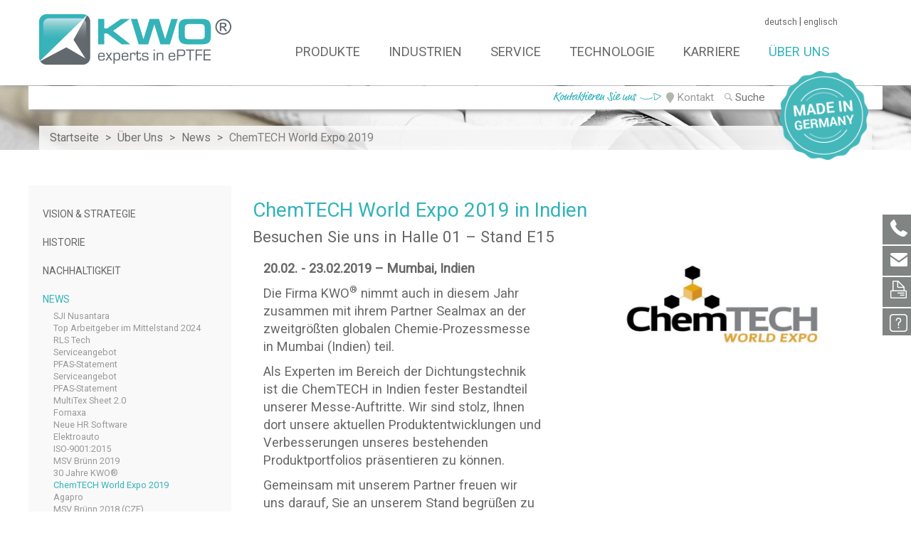

--- FILE ---
content_type: text/html; charset=UTF-8
request_url: https://www.kwo-ptfe.de/de/ueber-uns/news/chemtech-mumbai-2019
body_size: 8332
content:
<!DOCTYPE html>
<!--[if lt IE 7]><html class="no-js lt-ie9 lt-ie8 lt-ie7" lang="de"><![endif]-->
<!--[if IE 7]><html class="no-js lt-ie9 lt-ie8" lang="de"><![endif]-->
<!--[if IE 8]><html class="no-js lt-ie9" lang="de"><![endif]-->
<!--[if IE 9]><html class="no-js lt-ie10" lang="de"><![endif]-->
<!--[if gt IE 9]><!--><html class="no-js gt-ie9" lang="de"><!--<![endif]-->
<head>
    <meta charset="utf-8">

    <title>ChemTECH World Expo 2019</title>    <meta http-equiv="X-UA-Compatible" content="IE=edge">
    <meta name="viewport" content="width=device-width, initial-scale=1">

    <link rel="canonical" href="http://www.kwo-ptfe.de/de/ueber-uns/news/chemtech-mumbai-2019">
    <link rel='alternate' href='http://www.kwo-ptfe.de/de/ueber-uns/news/chemtech-mumbai-2019' hreflang='de' />
                        <link rel='alternate' href='http://www.kwo-ptfe.de/de/ueber-uns/news/chemtech-mumbai-2019' hreflang='en' />
            
    
    <!-- HTML5 shim and Respond.js IE8 support of HTML5 elements and media queries -->
    <!--[if lt IE 9]>
    <!--<script src="https://oss.maxcdn.com/libs/html5shiv/3.7.0/html5shiv.js"></script>-->
    <!--<script src="https://oss.maxcdn.com/libs/respond.js/1.4.2/respond.min.js"></script>-->
    <![endif]-->

    <link href="/website/static/css/dist/kwo.min.css" rel="stylesheet"/>
    
    <!-- !!! ALL CSS FILES HERE -->
    <link href="/website/static/lib-compressed/dist/css/vendor-files.css" rel="stylesheet"/>
    <link href="/website/static/css/print.css" rel="stylesheet" media="print"/>
    <!--<link href="/website/static/css/jquery.mmenu.min.all.css" rel="stylesheet"/>
    <link href="/website/static/css/jquery-ui.structure.css" rel="stylesheet"/>
    <link href="/website/static/lib/fancybox/jquery.fancybox.min.css" rel="stylesheet"/>
    <link href="/website/static/lib/fancybox/jquery.fancybox-buttons.min.css" rel="stylesheet"/>
    <link href="/website/static/lib/fancybox/jquery.fancybox-thumbs.min.css" rel="stylesheet"/>-->

    <link rel="shortcut icon" href="/website/static/img/favicon-16x16.ico" type="image/x-icon" />
    <link rel="shortcut icon" href="/website/static/img/favicon-32x32.ico" type="image/x-icon" />
    <link rel="apple-touch-icon" href="/website/static/img/apple-touch-icon-76x76-precomposed.png"/>
    <link rel="apple-touch-icon" href="/website/static/img/apple-touch-icon-120x120-precomposed.png"/>
    <link rel="apple-touch-icon" href="/website/static/img/apple-touch-icon-152x152-precomposed.png"/>

    <!--<script type="text/javascript" src="/website/static/lib/modernizr/modernizr-2.6.2.min.js"></script>-->

    <script type="text/javascript" src="/website/static/js/jQuery-1.11.1.min.js"></script>
    <!--<script type="text/javascript" src="/website/static/js/jquery-ui.min.js"></script>-->

    <script>
        (function(i,s,o,g,r,a,m){i['GoogleAnalyticsObject']=r;i[r]=i[r]||function()
        { (i[r].q=i[r].q||[]).push(arguments)}
            ,i[r].l=1*new Date();a=s.createElement(o),
            m=s.getElementsByTagName(o)[0];a.async=1;a.src=g;m.parentNode.insertBefore(a,m)
        })(window,document,'script','//www.google-analytics.com/analytics.js','ga');
        ga('create', 'UA-62249817-1', 'auto');
        ga('set', 'anonymizeIp', true);
        ga('send', 'pageview');
    </script>


<meta name="geo.region" content="DE-BY" />
<meta name="geo.placename" content="Schechen" />
<meta name="geo.position" content="47.937183;12.131642" />
<meta name="ICBM" content="47.937183, 12.131642" />

</head>

<body role="document"
      class="default-sub-page lang-de">
    <!--Sidebar-->
    <div class="wrapper">
        
<div class="icon_bar">
    <span class="side_icon">
        <a><span class="phone"></span>+49 8039 902540</a>
    </span>
    <span class="side_icon"><a href="mailto:info@kwo-ptfe.de"><span class="mail"></span>Kontakt</a></span>
    <span class="side_icon"><a href="javascript:window.print()"><span class="print"></span>Drucken</a></span>
    <span class="side_icon"><a href="/de/ueber-uns/wissenswertes"><span class="question"></span>Wissenswertes</a></span>
</div>

        <header>
            <div class="menu_bg">
                <div class="menu_inner container">
                    <div class="row">
                        <div class="col-sm-3 col-xs-7 logo">
                            <a href="/de">
                                <img src="/website/static/img/logo.png" alt="KWO - Dichtungstechnik GmbH"
                                     title="KWO - Dichtungstechnik GmbH" class="img-responsive"/>
                            </a>
                        </div>
                        <div id="mobile_nav_btn" class="mobile">
                            <div class="lang">
                                                                    <a href="/de">deutsch</a>&nbsp;|&nbsp;
                                                                                                    <a href="/de/ueber-uns/news/chemtech-mumbai-2019">englisch</a>
                                                            </div>
                            <a href="#my-menu" class="mobile navbar-toggle"> <span class="sr-only">Toggle navigation</span>
                                <span class="icon-bar"></span>
                                <span class="icon-bar"></span>
                                <span class="icon-bar"></span>
                            </a>
                        </div>
                        <div class="col-sm-9 main_nav desktop">
    <div class="lang">
                    <a href="/de">deutsch</a>&nbsp;|
                            <a href="/de/ueber-uns/news/chemtech-mumbai-2019">englisch</a>
            </div>
    <ul>
                    <li>
            <a id="menu-7" title="PTFE Dichtungen" class="main" href="/de/ptfe-dichtung">Produkte</a>                            <div class="submenu">
                    <div class="menu_border"></div>
                                                                        <ul class="navigation">
    <li>
        <a id="menu-subnav_175" title="PTFE Band" class="main" href="/de/ptfe-dichtung/ptfe-band">PTFE Band</a>
    </li>
    <li>
        <a id="menu-subnav_148" title="PTFE Platte" class="main" href="/de/ptfe-dichtung/ptfe-platte">PTFE Platte</a>
    </li>
    <li>
        <a id="menu-subnav_160" title="PTFE Ring" class="main" href="/de/ptfe-dichtung/ptfe-ring">PTFE Ring</a>
    </li>
    <li>
        <a id="menu-subnav_163" title="PTFE Medizin Produkte" class="main" href="/de/ptfe-dichtung/medizin">MEDIZIN</a>
    </li>
    <li>
        <a id="menu-subnav_164" title="PTFE Textil Produkte" class="main" href="/de/ptfe-dichtung/textil">TEXTIL</a>
    </li>
</ul>
                                                                <div class="white_border"></div>
                </div>
                    </li>
                            <li>
            <a id="menu-4" title="PTFE Dichtung Industrie" class="main" href="/de/ptfe-dichtung-industrie">Industrien</a>                            <div class="submenu">
                    <div class="menu_border"></div>
                                                                        <ul class="navigation">
    <li>
        <a id="menu-subnav_127" title="PTFE Dichtung Chemische Industrie" class="main" href="/de/ptfe-dichtung-industrie/chemische-industrie">Chemische Industrie</a>
    </li>
    <li>
        <a id="menu-subnav_167" title="PTFE Dichtung Kraftwerkstechnik" class="main" href="/de/ptfe-dichtung-industrie/kraftwerkstechnik">Energie- / Kraftwerkstechnik</a>
    </li>
    <li>
        <a id="menu-subnav_126" title="PTFE Dichtung Fertigung / Industrie" class="main" href="/de/ptfe-dichtung-industrie/fertigung">Industrie / Fertigung</a>
    </li>
    <li>
        <a id="menu-subnav_166" title="PTFE Dichtung Lebensmittelindustrie" class="main" href="/de/ptfe-dichtung-industrie/lebensmittelindustrie">Lebensmittel</a>
    </li>
    <li>
        <a id="menu-subnav_125" title="PTFE Dichtung Gesundheitswesen " class="main" href="/de/ptfe-dichtung-industrie/gesundheitswesen">Medizin / Gesundheit</a>
    </li>
    <li>
        <a id="menu-subnav_168" title="PTFE Dichtung Pharmaindustrie" class="main" href="/de/ptfe-dichtung-industrie/pharmaindustrie">Pharma Industrie</a>
    </li>
    <li>
        <a id="menu-subnav_124" title="PTFE Produkte Textilindustrie" class="main" href="/de/ptfe-dichtung-industrie/textilindustrie">Textilien / Membranen</a>
    </li>
    <li>
        <a id="menu-subnav_128" title="PTFE Dichtung Umwelttechnik" class="main" href="/de/ptfe-dichtung-industrie/umwelttechnik">Umwelt</a>
    </li>
</ul>
                                                                <div class="white_border"></div>
                </div>
                    </li>
                            <li>
            <a id="menu-5" title="PTFE Dichtungen" class="main" href="/de/services">Service</a>                            <div class="submenu">
                    <div class="menu_border"></div>
                                                                        <ul class="navigation">
    <li>
        <a id="menu-subnav_25" title="PTFE Produktkonfigurator" class="main" href="/de/ptfe-dichtung">Produktkonfigurator</a>
    </li>
    <li>
        <a id="menu-subnav_509" class="main" href="/de/services/montageanleitungen">Montageanleitungen</a>
    </li>
    <li>
        <a id="menu-subnav_604" class="main" href="/de/services/fallstudien">Fallstudien</a>
    </li>
    <li>
        <a id="menu-subnav_23" title="Download Library" class="main" href="/de/services/downloads">Download Library</a>
    </li>
    <li>
        <a id="menu-subnav_362" title="FAQs" class="main" href="/de/services/faq">FAQs</a>
    </li>
</ul>
                                                                <div class="white_border"></div>
                </div>
                    </li>
                            <li>
            <a id="menu-6" title="PTFE Technologie" class="main" href="/de/ptfe-technologie">Technologie</a>                            <div class="submenu">
                    <div class="menu_border"></div>
                                                                        <ul class="navigation">
    <li>
        <a id="menu-subnav_120" title="KWO® und PTFE" class="main" href="/de/ptfe-technologie/kwo-und-ptfe">Was verbindet KWO mit PTFE</a>
    </li>
    <li>
        <a id="menu-subnav_121" title="PTFE Anwendung" class="main" href="/de/ptfe-technologie/ptfe-anwendung">Anwendungen</a>
    </li>
    <li>
        <a id="menu-subnav_122" title="PTFE Eigenschaften" class="main" href="/de/ptfe-technologie/ptfe-eigenschaften">Technisches Know-how</a>
    </li>
</ul>
                                                                <div class="white_border"></div>
                </div>
                    </li>
                            <li>
            <a id="menu-576" class="main" href="/de/karriere3">Karriere</a>                            <div class="submenu">
                    <div class="menu_border"></div>
                                                                        <ul class="navigation">
    <li>
        <a id="menu-subnav_577" class="main" href="https://8106316875.karriereportal.cloud/">Karriere</a>
    </li>
    <li>
        <a id="menu-subnav_578" class="main" href="https://8106316875.karriereportal.cloud/jobs">Jobs</a>
    </li>
    <li>
        <a id="menu-subnav_579" class="main" href="https://8106316875.karriereportal.cloud/Unternehmeninformation">Über uns</a>
    </li>
    <li>
        <a id="menu-subnav_580" class="main" href="https://8106316875.karriereportal.cloud/FAQ">FAQ</a>
    </li>
</ul>
                                                                <div class="white_border"></div>
                </div>
                    </li>
                            <li>
            <a id="menu-8" title="KWO® Dichtungstechnik GmbH" class="active active-trail main" href="/kwo-dichtungstechnik">Über Uns</a>                            <div class="submenu">
                    <div class="menu_border"></div>
                                                                        <ul class="navigation">
    <li>
        <a id="menu-subnav_50" title="Vision &amp; Strategie" class="main" href="/kwo-dichtungstechnik/vision-strategie">Vision &amp; Strategie</a>
    </li>
    <li>
        <a id="menu-subnav_51" title="KWO® Historie" class="main" href="/kwo-dichtungstechnik/historie">Historie</a>
    </li>
    <li>
        <a id="menu-subnav_117" title="PTFE Nachhaltigkeit" class="main" href="/kwo-dichtungstechnik/nachhaltigkeit">Nachhaltigkeit</a>
    </li>
    <li>
        <a id="menu-subnav_123" title="KWO® Neuigkeiten und Aktuelles" class="main" href="/kwo-dichtungstechnik/news">News</a>
    </li>
    <li>
        <a id="menu-subnav_333" title="KWO® PTFE Wissenswertes" class="main" href="/de/ueber-uns/wissenswertes">Wissenswertes</a>
    </li>
</ul>
                                                                <div class="white_border"></div>
                </div>
                    </li>
                                    </ul></div>

<div id="mobile-menu" class="mobile"><!--mobile_nav-->
    <ul>
                        <li>
                <a id="navigation-7" title="PTFE Dichtungen" class="main" href="/de/ptfe-dichtung">Produkte</a>                                    <ul>
                                                                                    <li >
                                    <a id="navigation-175" title="PTFE Band" href="/de/ptfe-dichtung/ptfe-band">PTFE Band</a>                                                                            <ul>
                                                                                                                                                <li><a id="navigation-135" title="PTFE Band KWO® Universal F Premium" href="/de/ptfe-dichtung/ptfe-band/kwo-universal-f-premium">KWO® Universal F Premium</a></li>
                                                                                                                                                                                                <li><a id="navigation-165" title="PTFE Band KWO® Universal HD" href="/de/ptfe-dichtung/ptfe-band/kwo-universal-hd">KWO® Universal HD (hohe Dichte)</a></li>
                                                                                                                                                                                                <li><a id="navigation-357" title="PTFE Band KWO® Universal R" href="/de/ptfe-dichtung/ptfe-band/kwo-universal-r">KWO® Universal R</a></li>
                                                                                                                                                                                                <li><a id="navigation-140" title="PTFE Band KWO® CellFlon®" href="/de/ptfe-dichtung/ptfe-band/kwo-cellflon-band">KWO® CellFlon® Band</a></li>
                                                                                                                                                                                                <li><a id="navigation-369" title="PTFE Band KWO® CellFlon® CL" href="/de/produkte/ptfe-band/kwo-r-cellflon-r-cl">KWO® CellFlon® CL</a></li>
                                                                                                                                                                                                <li><a id="navigation-143" title="PTFE Band KWO® CellFlon® rund" href="/de/ptfe-dichtung/ptfe-band/kwo-cellflon-rund">KWO® CellFlon® rund</a></li>
                                                                                                                                                                                                <li><a id="navigation-169" title="PTFE Band KWO® MultiTex® Band" href="/de/ptfe-dichtung/ptfe-band/kwo-multitex-band">KWO® MultiTex® Band</a></li>
                                                                                                                                                                                                <li><a id="navigation-173" title="PTFE Platte KWO® MultiTex® DK Band" href="/de/ptfe-dichtung/ptfe-band/kwo-multitex-dk-band">KWO® MultiTex® DK Band</a></li>
                                                                                                                                    </ul>
                                                                    </li>
                                                                                                                <li >
                                    <a id="navigation-148" title="PTFE Platte" href="/de/ptfe-dichtung/ptfe-platte">PTFE Platte</a>                                                                            <ul>
                                                                                                                                                <li><a id="navigation-170" title="PTFE Platte KWO® MultiTex® Platte 2.0" href="/de/ptfe-dichtung/ptfe-platte/kwo-multitex-platte">KWO® MultiTex® Platte 2.0</a></li>
                                                                                                                                                                                                <li><a id="navigation-365" title="PTFE Platte KWO® MultiTex® HD Platte" href="/de/ptfe-dichtung/ptfe-platte/kwo-multitex-hd-platte">KWO® MultiTex® HD Platte</a></li>
                                                                                                                                                                                                <li><a id="navigation-373" title="KWO® CellFlon® Platte weiss" href="/de/ptfe-dichtung/ptfe-platte/kwo-r-cellflon-platte-weiss">KWO® CellFlon® Platte weiss</a></li>
                                                                                                                                                                                                <li><a id="navigation-375" title="KWO® CellFlon® Platte blau" href="/de/ptfe-dichtung/ptfe-platte/kwo-r-cellflon-platte-blau">KWO® CellFlon® Platte blau</a></li>
                                                                                                                                                                                                <li><a id="navigation-377" title="KWO® CellFlon® Platte braun" href="/de/ptfe-dichtung/ptfe-platte/kwo-r-cellflon-platte-braun">KWO® CellFlon® Platte braun</a></li>
                                                                                                                                    </ul>
                                                                    </li>
                                                                                                                <li >
                                    <a id="navigation-160" title="PTFE Ring" href="/de/ptfe-dichtung/ptfe-ring">PTFE Ring</a>                                                                            <ul>
                                                                                                                                                <li><a id="navigation-239" title="PTFE Ring KWO® MultiTex 2.0® Ring " href="/de/ptfe-dichtung/ptfe-ring/kwo-multitex-ring">KWO® MultiTex® Ring 2.0</a></li>
                                                                                                                                                                                                <li><a id="navigation-162" title="PTFE Ring KWO® MultiTex® DK Ring" href="/de/ptfe-dichtung/ptfe-ring/kwo-multitex-dk-ring">KWO® MultiTex® DK Ring</a></li>
                                                                                                                                    </ul>
                                                                    </li>
                                                                                                                <li >
                                    <a id="navigation-163" title="PTFE Medizin Produkte" href="/de/ptfe-dichtung/medizin">MEDIZIN</a>                                                                    </li>
                                                                                                                <li >
                                    <a id="navigation-164" title="PTFE Textil Produkte" href="/de/ptfe-dichtung/textil">TEXTIL</a>                                                                    </li>
                                                                        </ul>
                            </li>
                                <li>
                <a id="navigation-4" title="PTFE Dichtung Industrie" class="main" href="/de/ptfe-dichtung-industrie">Industrien</a>                                    <ul>
                                                                                    <li >
                                    <a id="navigation-127" title="PTFE Dichtung Chemische Industrie" href="/de/ptfe-dichtung-industrie/chemische-industrie">Chemische Industrie</a>                                                                    </li>
                                                                                                                <li >
                                    <a id="navigation-167" title="PTFE Dichtung Kraftwerkstechnik" href="/de/ptfe-dichtung-industrie/kraftwerkstechnik">Energie- / Kraftwerkstechnik</a>                                                                    </li>
                                                                                                                <li >
                                    <a id="navigation-126" title="PTFE Dichtung Fertigung / Industrie" href="/de/ptfe-dichtung-industrie/fertigung">Industrie / Fertigung</a>                                                                    </li>
                                                                                                                <li >
                                    <a id="navigation-166" title="PTFE Dichtung Lebensmittelindustrie" href="/de/ptfe-dichtung-industrie/lebensmittelindustrie">Lebensmittel</a>                                                                    </li>
                                                                                                                <li >
                                    <a id="navigation-125" title="PTFE Dichtung Gesundheitswesen " href="/de/ptfe-dichtung-industrie/gesundheitswesen">Medizin / Gesundheit</a>                                                                    </li>
                                                                                                                <li >
                                    <a id="navigation-168" title="PTFE Dichtung Pharmaindustrie" href="/de/ptfe-dichtung-industrie/pharmaindustrie">Pharma Industrie</a>                                                                    </li>
                                                                                                                <li >
                                    <a id="navigation-124" title="PTFE Produkte Textilindustrie" href="/de/ptfe-dichtung-industrie/textilindustrie">Textilien / Membranen</a>                                                                    </li>
                                                                                                                <li >
                                    <a id="navigation-128" title="PTFE Dichtung Umwelttechnik" href="/de/ptfe-dichtung-industrie/umwelttechnik">Umwelt</a>                                                                    </li>
                                                                        </ul>
                            </li>
                                <li>
                <a id="navigation-5" title="PTFE Dichtungen" class="main" href="/de/services">Service</a>                                    <ul>
                                                                                    <li >
                                    <a id="navigation-25" title="PTFE Produktkonfigurator" href="/de/ptfe-dichtung">Produktkonfigurator</a>                                                                    </li>
                                                                                                                <li >
                                    <a id="navigation-509" href="/de/services/montageanleitungen">Montageanleitungen</a>                                                                    </li>
                                                                                                                <li >
                                    <a id="navigation-604" href="/de/services/fallstudien">Fallstudien</a>                                                                    </li>
                                                                                                                <li >
                                    <a id="navigation-23" title="Download Library" href="/de/services/downloads">Download Library</a>                                                                    </li>
                                                                                                                <li >
                                    <a id="navigation-362" title="FAQs" href="/de/services/faq">FAQs</a>                                                                    </li>
                                                                        </ul>
                            </li>
                                <li>
                <a id="navigation-6" title="PTFE Technologie" class="main" href="/de/ptfe-technologie">Technologie</a>                                    <ul>
                                                                                    <li >
                                    <a id="navigation-120" title="KWO® und PTFE" href="/de/ptfe-technologie/kwo-und-ptfe">Was verbindet KWO mit PTFE</a>                                                                    </li>
                                                                                                                <li >
                                    <a id="navigation-121" title="PTFE Anwendung" href="/de/ptfe-technologie/ptfe-anwendung">Anwendungen</a>                                                                    </li>
                                                                                                                <li >
                                    <a id="navigation-122" title="PTFE Eigenschaften" href="/de/ptfe-technologie/ptfe-eigenschaften">Technisches Know-how</a>                                                                    </li>
                                                                        </ul>
                            </li>
                                <li>
                <a id="navigation-576" class="main" href="/de/karriere3">Karriere</a>                                    <ul>
                                                                                    <li >
                                    <a id="navigation-577" href="https://8106316875.karriereportal.cloud/">Karriere</a>                                                                    </li>
                                                                                                                <li >
                                    <a id="navigation-578" href="https://8106316875.karriereportal.cloud/jobs">Jobs</a>                                                                    </li>
                                                                                                                <li >
                                    <a id="navigation-579" href="https://8106316875.karriereportal.cloud/Unternehmeninformation">Über uns</a>                                                                    </li>
                                                                                                                <li >
                                    <a id="navigation-580" href="https://8106316875.karriereportal.cloud/FAQ">FAQ</a>                                                                    </li>
                                                                        </ul>
                            </li>
                                <li>
                <a id="navigation-8" title="KWO® Dichtungstechnik GmbH" class="active active-trail main" href="/kwo-dichtungstechnik">Über Uns</a>                                    <ul>
                                                                                    <li >
                                    <a id="navigation-50" title="Vision &amp; Strategie" href="/kwo-dichtungstechnik/vision-strategie">Vision &amp; Strategie</a>                                                                    </li>
                                                                                                                <li >
                                    <a id="navigation-51" title="KWO® Historie" href="/kwo-dichtungstechnik/historie">Historie</a>                                                                    </li>
                                                                                                                <li >
                                    <a id="navigation-117" title="PTFE Nachhaltigkeit" href="/kwo-dichtungstechnik/nachhaltigkeit">Nachhaltigkeit</a>                                                                    </li>
                                                                                                                <li >
                                    <a id="navigation-123" title="KWO® Neuigkeiten und Aktuelles" class="active active-trail" href="/kwo-dichtungstechnik/news">News</a>                                                                            <ul>
                                                                                                                                                <li><a id="navigation-353" title="SJI Nusantara" href="/de/ueber-uns/news/sji-nusantara">SJI Nusantara</a></li>
                                                                                                                                                                                                <li><a id="navigation-599" title="Top Arbeitgeber im Mittelstand 2024" href="/de/ueber-uns/news/top-arbeitgeber-im-mittelstand-2024">Top Arbeitgeber im Mittelstand 2024</a></li>
                                                                                                                                                                                                <li><a id="navigation-535" title="RLS Tech" href="/de/ueber-uns/news/rls-tech">RLS Tech</a></li>
                                                                                                                                                                                                <li><a id="navigation-533" title="Serviceangebot" href="/de/ueber-uns/news/dichtungskennwerte-mt-sheet-2.0-1-5mm">Serviceangebot</a></li>
                                                                                                                                                                                                <li><a id="navigation-531" title="PFAS-Statement" href="/de/ueber-uns/news/pfas-restriktionen">PFAS-Statement</a></li>
                                                                                                                                                                                                <li><a id="navigation-528" title="Serviceangebot" href="/de/ueber-uns/news/serviceangebot">Serviceangebot</a></li>
                                                                                                                                                                                                <li><a id="navigation-526" title="PFAS-Statement" href="/de/ueber-uns/news/pfas-statement">PFAS-Statement</a></li>
                                                                                                                                                                                                <li><a id="navigation-523" title="MultiTex Sheet 2.0" href="/de/ueber-uns/news/multitex-sheet-2.0">MultiTex Sheet 2.0</a></li>
                                                                                                                                                                                                <li><a id="navigation-520" title="Fornaxa" href="/de/ueber-uns/news/fornaxa">Fornaxa</a></li>
                                                                                                                                                                                                <li><a id="navigation-518" title="Neue HR Software" href="/de/ueber-uns/news/neue-hr-software">Neue HR Software</a></li>
                                                                                                                                                                                                <li><a id="navigation-516" title="Elektroauto" href="/de/ueber-uns/news/elektroauto">Elektroauto</a></li>
                                                                                                                                                                                                <li><a id="navigation-514" title="ISO-9001:2015" href="/de/ueber-uns/news/iso-9001-2015-2021">ISO-9001:2015</a></li>
                                                                                                                                                                                                <li><a id="navigation-366" title="MSV Brünn 2019" href="/de/ueber-uns/news/msv-bruenn-cze-2019">MSV Brünn 2019</a></li>
                                                                                                                                                                                                <li><a id="navigation-360" title="30 Jahre KWO®" href="/de/ueber-uns/news/30-jahre-kwo">30 Jahre KWO®</a></li>
                                                                                                                                                                                                <li><a id="navigation-356" title="ChemTECH World Expo 2019" class="active" href="/de/ueber-uns/news/chemtech-mumbai-2019">ChemTECH World Expo 2019</a></li>
                                                                                                                                                                                                <li><a id="navigation-352" title="Agapro" href="/de/ueber-uns/news/agapro">Agapro</a></li>
                                                                                                                                                                                                <li><a id="navigation-349" title="MSV Brünn 2018 (CZE)" href="/de/ueber-uns/news/msv-bruenn-cze-2018">MSV Brünn 2018 (CZE)</a></li>
                                                                                                                                                                                                <li><a id="navigation-346" title="ISO-9001:2015" href="/de/ueber-uns/news/iso-9001-2015">ISO-9001:2015</a></li>
                                                                                                                                                                                                <li><a id="navigation-344" title="ACHEMA 2018" href="/de/ueber-uns/news/achema-2018">ACHEMA 2018</a></li>
                                                                                                                                                                                                <li><a id="navigation-342" href="/de/ueber-uns/news/ja-harrison">J A Harrison</a></li>
                                                                                                                                                                                                <li><a id="navigation-339" title="ChemTECH Hyderabad 2017" href="/de/ueber-uns/news/chemtech-hyderabad-2017">ChemTECH Hyderabad 2017</a></li>
                                                                                                                                                                                                <li><a id="navigation-324" title="ChemTech India 2017" href="/kwo-dichtungstechnik/news/chemtech-2017">ChemTech India 2017</a></li>
                                                                                                                                                                                                <li><a id="navigation-323" title="Neues ERP-System" href="/kwo-dichtungstechnik/news/neues-erp-system">Neues ERP-System</a></li>
                                                                                                                                                                                                <li><a id="navigation-248" title="Neue Schneidetechnologie" href="/kwo-dichtungstechnik/news/neue-schneidetechnologie-2016">Neue Schneidetechnologie</a></li>
                                                                                                                                                                                                <li><a id="navigation-246" title="MSV Brünn-CZE 2015" href="/kwo-dichtungstechnik/news/msv-bruenn-cze-2015">MSV Brünn-CZE 2015</a></li>
                                                                                                                                                                                                <li><a id="navigation-244" title="ISO-9001:2008" href="/kwo-dichtungstechnik/news/iso-9001-2008">ISO-9001:2008</a></li>
                                                                                                                                                                                                <li><a id="navigation-242" title="KWO® Firmenprospekt" href="/kwo-dichtungstechnik/news/kwo-firmenprospekt">KWO® Firmenprospekt</a></li>
                                                                                                                                                                                                <li><a id="navigation-230" title="ACHEMA 2015" href="/kwo-dichtungstechnik/news/achema-2015">ACHEMA 2015</a></li>
                                                                                                                                                                                                <li><a id="navigation-229" title="Neue Homepage ist da" href="/kwo-dichtungstechnik/news/neue-homepage-ist-da">Neue Homepage ist da</a></li>
                                                                                                                                    </ul>
                                                                    </li>
                                                                                                                <li >
                                    <a id="navigation-333" title="KWO® PTFE Wissenswertes" href="/de/ueber-uns/wissenswertes">Wissenswertes</a>                                                                            <ul>
                                                                                                                                                <li><a id="navigation-334" title="Technische Kunststoffe" href="/de/ueber-uns/wissenswertes/technische-kunststoffe">Technische Kunststoffe</a></li>
                                                                                                                                                                                                <li><a id="navigation-336" title="Thermische Beständigkeit" href="/de/ueber-uns/wissenswertes/thermische-bestaendigkeit">Thermische Beständigkeit</a></li>
                                                                                                                                                                                                <li><a id="navigation-337" title="Chemische Beständigkeit" href="/de/ueber-uns/wissenswertes/chemische-bestaendigkeit">Chemische Beständigkeit</a></li>
                                                                                                                                                                                                <li><a id="navigation-322" title="PTFE Multidirektional" href="/ptfe-multidirektional">PTFE Multidirektional</a></li>
                                                                                                                                                                                                <li><a id="navigation-320" title="Teflon™" href="/teflon">Teflon™</a></li>
                                                                                                                                                                                                <li><a id="navigation-338" title="PTFE vs. ePTFE" href="/de/ueber-uns/wissenswertes/ptfe-vs-eptfe">PTFE vs. ePTFE</a></li>
                                                                                                                                                                                                <li><a id="navigation-317" title="Dichtungstechnik" href="/dichtungstechnik">Dichtungstechnik</a></li>
                                                                                                                                                                                                <li><a id="navigation-332" title="Gestanzte Dichtungen" href="/gestanzte-dichtungen">Gestanzte Dichtungen</a></li>
                                                                                                                                                                                                <li><a id="navigation-315" title="PTFE Flachdichtungen" href="/ptfe-flachdichtung">PTFE Flachdichtungen</a></li>
                                                                                                                                                                                                <li><a id="navigation-328" title="Mannlochdichtungen" href="/mannlochdichtung">Mannlochdichtungen</a></li>
                                                                                                                                    </ul>
                                                                    </li>
                                                                        </ul>
                            </li>
                                        <li class="siegel">
        <span class="germany-siegel"></span>
    </li>
</ul></div><!--mobile_nav END-->                    </div>

                    <!-- Germany Siegel -->
                    <div class="germany-siegel hidden-xs"></div>
                </div>

                <!--Contact-->
                <div class="contact_head">
                    <div class="container">
                        <div class="right col-xs-1 search-btn">

                            <form method="GET" role="search" action="/de/searchresults">
                                <input value="" type="text" placeholder="Suche" name="q" autocomplete="off">
                            </form>
                        </div>
                        <div class="right col-xs-5 contact">
                                                        <a href="/kontakt">Kontakt</a>
                            <span>Kontaktieren Sie uns</span>
                                                    </div>
                    </div>
                </div>
            </div>
        </header>
        <div class="page_wrapper">

            <img width="2000" height="142" title="KWO Neuigkeiten und Aktuelles" class="static_header_img img-responsive" alt="KWO Neuigkeiten und Aktuelles" src="/website/var/tmp/image-thumbnails/0/229/thumb__headerImages/schmaler-header-news.jpeg" srcset="/website/var/tmp/image-thumbnails/0/229/thumb__headerImages/schmaler-header-news.jpeg 1x, /website/var/tmp/image-thumbnails/0/229/thumb__headerImages/schmaler-header-news@2x.jpeg 2x" />

<div class="breadcrumbs container">
    <div class="col-xs-12">
        <ol class="breadcrumb">
                                <li class="" itemscope itemtype="http://data-vocabulary.org/Breadcrumb">
                    <a itemprop="url" href="/de">
                <span itemprop="title">Startseite</span>
            </a>
            </li>
    <li class="" itemscope itemtype="http://data-vocabulary.org/Breadcrumb">
                    <a itemprop="url" href="/kwo-dichtungstechnik">
                <span itemprop="title">Über Uns</span>
            </a>
            </li>
    <li class="" itemscope itemtype="http://data-vocabulary.org/Breadcrumb">
                    <a itemprop="url" href="/kwo-dichtungstechnik/news">
                <span itemprop="title">News</span>
            </a>
            </li>
    <li class="active" itemscope itemtype="http://data-vocabulary.org/Breadcrumb">
                    ChemTECH World Expo 2019            </li>
                    </ol>
    </div>
</div>
    <div class="container content">
    <div class="iPad"></div>
    <div class="row">
        <div id="sideNav" class="col-sm-3"><!-- side navi -->

    <ul class="navigation">
    <li>
        <a id="menu-50" title="Vision &amp; Strategie" class="main" href="/kwo-dichtungstechnik/vision-strategie">Vision &amp; Strategie</a>
    </li>
    <li>
        <a id="menu-51" title="KWO® Historie" class="main" href="/kwo-dichtungstechnik/historie">Historie</a>
    </li>
    <li>
        <a id="menu-117" title="PTFE Nachhaltigkeit" class="main" href="/kwo-dichtungstechnik/nachhaltigkeit">Nachhaltigkeit</a>
    </li>
    <li class="active">
        <a id="menu-123" title="KWO® Neuigkeiten und Aktuelles" class="active active-trail main" href="/kwo-dichtungstechnik/news">News</a>
        <ul>
            <li>
                <a id="menu-353" title="SJI Nusantara" href="/de/ueber-uns/news/sji-nusantara">SJI Nusantara</a>
            </li>
            <li>
                <a id="menu-599" title="Top Arbeitgeber im Mittelstand 2024" href="/de/ueber-uns/news/top-arbeitgeber-im-mittelstand-2024">Top Arbeitgeber im Mittelstand 2024</a>
            </li>
            <li>
                <a id="menu-535" title="RLS Tech" href="/de/ueber-uns/news/rls-tech">RLS Tech</a>
            </li>
            <li>
                <a id="menu-533" title="Serviceangebot" href="/de/ueber-uns/news/dichtungskennwerte-mt-sheet-2.0-1-5mm">Serviceangebot</a>
            </li>
            <li>
                <a id="menu-531" title="PFAS-Statement" href="/de/ueber-uns/news/pfas-restriktionen">PFAS-Statement</a>
            </li>
            <li>
                <a id="menu-528" title="Serviceangebot" href="/de/ueber-uns/news/serviceangebot">Serviceangebot</a>
            </li>
            <li>
                <a id="menu-526" title="PFAS-Statement" href="/de/ueber-uns/news/pfas-statement">PFAS-Statement</a>
            </li>
            <li>
                <a id="menu-523" title="MultiTex Sheet 2.0" href="/de/ueber-uns/news/multitex-sheet-2.0">MultiTex Sheet 2.0</a>
            </li>
            <li>
                <a id="menu-520" title="Fornaxa" href="/de/ueber-uns/news/fornaxa">Fornaxa</a>
            </li>
            <li>
                <a id="menu-518" title="Neue HR Software" href="/de/ueber-uns/news/neue-hr-software">Neue HR Software</a>
            </li>
            <li>
                <a id="menu-516" title="Elektroauto" href="/de/ueber-uns/news/elektroauto">Elektroauto</a>
            </li>
            <li>
                <a id="menu-514" title="ISO-9001:2015" href="/de/ueber-uns/news/iso-9001-2015-2021">ISO-9001:2015</a>
            </li>
            <li>
                <a id="menu-366" title="MSV Brünn 2019" href="/de/ueber-uns/news/msv-bruenn-cze-2019">MSV Brünn 2019</a>
            </li>
            <li>
                <a id="menu-360" title="30 Jahre KWO®" href="/de/ueber-uns/news/30-jahre-kwo">30 Jahre KWO®</a>
            </li>
            <li class="active">
                <a id="menu-356" title="ChemTECH World Expo 2019" class="active" href="/de/ueber-uns/news/chemtech-mumbai-2019">ChemTECH World Expo 2019</a>
            </li>
            <li>
                <a id="menu-352" title="Agapro" href="/de/ueber-uns/news/agapro">Agapro</a>
            </li>
            <li>
                <a id="menu-349" title="MSV Brünn 2018 (CZE)" href="/de/ueber-uns/news/msv-bruenn-cze-2018">MSV Brünn 2018 (CZE)</a>
            </li>
            <li>
                <a id="menu-346" title="ISO-9001:2015" href="/de/ueber-uns/news/iso-9001-2015">ISO-9001:2015</a>
            </li>
            <li>
                <a id="menu-344" title="ACHEMA 2018" href="/de/ueber-uns/news/achema-2018">ACHEMA 2018</a>
            </li>
            <li>
                <a id="menu-342" href="/de/ueber-uns/news/ja-harrison">J A Harrison</a>
            </li>
            <li>
                <a id="menu-339" title="ChemTECH Hyderabad 2017" href="/de/ueber-uns/news/chemtech-hyderabad-2017">ChemTECH Hyderabad 2017</a>
            </li>
            <li>
                <a id="menu-324" title="ChemTech India 2017" href="/kwo-dichtungstechnik/news/chemtech-2017">ChemTech India 2017</a>
            </li>
            <li>
                <a id="menu-323" title="Neues ERP-System" href="/kwo-dichtungstechnik/news/neues-erp-system">Neues ERP-System</a>
            </li>
            <li>
                <a id="menu-248" title="Neue Schneidetechnologie" href="/kwo-dichtungstechnik/news/neue-schneidetechnologie-2016">Neue Schneidetechnologie</a>
            </li>
            <li>
                <a id="menu-246" title="MSV Brünn-CZE 2015" href="/kwo-dichtungstechnik/news/msv-bruenn-cze-2015">MSV Brünn-CZE 2015</a>
            </li>
            <li>
                <a id="menu-244" title="ISO-9001:2008" href="/kwo-dichtungstechnik/news/iso-9001-2008">ISO-9001:2008</a>
            </li>
            <li>
                <a id="menu-242" title="KWO® Firmenprospekt" href="/kwo-dichtungstechnik/news/kwo-firmenprospekt">KWO® Firmenprospekt</a>
            </li>
            <li>
                <a id="menu-230" title="ACHEMA 2015" href="/kwo-dichtungstechnik/news/achema-2015">ACHEMA 2015</a>
            </li>
            <li>
                <a id="menu-229" title="Neue Homepage ist da" href="/kwo-dichtungstechnik/news/neue-homepage-ist-da">Neue Homepage ist da</a>
            </li>
        </ul>
    </li>
    <li>
        <a id="menu-333" title="KWO® PTFE Wissenswertes" class="main" href="/de/ueber-uns/wissenswertes">Wissenswertes</a>
        <ul>
            <li>
                <a id="menu-334" title="Technische Kunststoffe" href="/de/ueber-uns/wissenswertes/technische-kunststoffe">Technische Kunststoffe</a>
            </li>
            <li>
                <a id="menu-336" title="Thermische Beständigkeit" href="/de/ueber-uns/wissenswertes/thermische-bestaendigkeit">Thermische Beständigkeit</a>
            </li>
            <li>
                <a id="menu-337" title="Chemische Beständigkeit" href="/de/ueber-uns/wissenswertes/chemische-bestaendigkeit">Chemische Beständigkeit</a>
            </li>
            <li>
                <a id="menu-322" title="PTFE Multidirektional" href="/ptfe-multidirektional">PTFE Multidirektional</a>
            </li>
            <li>
                <a id="menu-320" title="Teflon™" href="/teflon">Teflon™</a>
            </li>
            <li>
                <a id="menu-338" title="PTFE vs. ePTFE" href="/de/ueber-uns/wissenswertes/ptfe-vs-eptfe">PTFE vs. ePTFE</a>
            </li>
            <li>
                <a id="menu-317" title="Dichtungstechnik" href="/dichtungstechnik">Dichtungstechnik</a>
            </li>
            <li>
                <a id="menu-332" title="Gestanzte Dichtungen" href="/gestanzte-dichtungen">Gestanzte Dichtungen</a>
            </li>
            <li>
                <a id="menu-315" title="PTFE Flachdichtungen" href="/ptfe-flachdichtung">PTFE Flachdichtungen</a>
            </li>
            <li>
                <a id="menu-328" title="Mannlochdichtungen" href="/mannlochdichtung">Mannlochdichtungen</a>
            </li>
        </ul>
    </li>
</ul>            <div class="sideContent">
            </div>
</div><!-- side navi END -->            <div class="col-sm-9">
                <h1>ChemTECH World Expo 2019 in Indien</h1>
                <h2>Besuchen Sie uns in Halle 01 – Stand E15</h2>
            <div class="row">
                
<div class="column-configurator col-xs-12 brick">

			<div class="row">
		 			 								<div class="col-md-6 col-sm-6">
						
<div class="area-wysiwyg brick col-xs-12">
	            <p><strong>20.02. - 23.02.2019 – Mumbai, Indien</strong></p>

<p>Die Firma KWO<sup>®</sup> nimmt auch in diesem Jahr zusammen mit ihrem Partner Sealmax an der zweitgrößten globalen Chemie-Prozessmesse in Mumbai (Indien) teil.</p>

<p>Als Experten im Bereich der Dichtungstechnik ist die ChemTECH in Indien fester Bestandteil unserer Messe-Auftritte. Wir sind stolz, Ihnen dort unsere aktuellen Produktentwicklungen und Verbesserungen unseres bestehenden Produktportfolios präsentieren zu können.</p>

<p>Gemeinsam mit unserem Partner freuen wir uns darauf, Sie an unserem Stand begrüßen zu dürfen.</p>

<p>&nbsp;</p>

<p><a href="http://chemtech-online.com/chemtech-world-expo-2019/about-event/">&gt;&gt; Für weitere Informationen zur Messe klicken Sie bitte hier</a><a href="http://agapro.com.br/agapro">&nbsp;</a></p>
    
        
    



</div>
					</div>
					 								<div class="col-md-6 col-sm-6">
						<div class="image-brick brick lucene-no-index col-xs-12">
	
	
<a href="/de/ueber-uns/news/chemtech-mumbai-2019" title="" target="_blank" class=""><img width="840" height="296" alt="" class="img-responsive" src="/website/var/tmp/image-thumbnails/0/1905/thumb__image-brick/logo_chemtech.jpeg" srcset="/website/var/tmp/image-thumbnails/0/1905/thumb__image-brick/logo_chemtech.jpeg 1x, /website/var/tmp/image-thumbnails/0/1905/thumb__image-brick/logo_chemtech@2x.jpeg 2x" /></a>
</div>					</div>
					</div>
	
</div>

            </div>
        </div>

    </div>
</div>
            <div class="footer row"><!--footer-->
    <div class="footer_inner container">
        <div class="toplink col-xs-12">
            <img src="/website/static/img/teaser_arrow_up.png" alt="nach oben" title="nach oben"/>
        </div>
        <div class="footer_content_left col-sm-4 col-xs-12">
            <div class="row">
                <span class="footer_social"><a href="https://www.linkedin.com/company/kwo-dichtungstechnik-gmbh"
                                               target="_blank"><img src="/website/static/img/in_icon.png"
                                                                    alt="besuchen Sie uns auf LinkedIn"/></a></span>
                <span class="footer_social"><a href="https://www.facebook.com/pages/KWO-Dichtungstechnik-GmbH/174355592685691"
                                               target="_blank"><img src="/website/static/img/fb_icon.png"
                                                                    alt="besuchen Sie uns auf Facebook"/></a></span>
                <span class="footer_social"><a href="https://www.xing.com/companies/kwodichtungstechnikgmbh"
                                               target="_blank"><img src="/website/static/img/xing_icon.png"
                                                                    alt="besuchen Sie uns auf Xing"/></a></span>
				<span class="footer_social"><a href="https://twitter.com/kwo_gmbh"
											   target="_blank"><img src="/website/static/img/twitter-icon.png"
																	alt="besuchen Sie uns auf Twitter"/></a></span>
            </div>
            <ul>
                        <li>
                <a id="navigation-11" class="main" href="/kontakt">Kontakt</a>                            </li>
                                <li>
                <a id="navigation-12" class="main" href="/impressum">Impressum</a>                            </li>
                                <li>
                <a id="navigation-13" class="main" href="/datenschutz">Datenschutz</a>                            </li>
                                <li>
                <a id="navigation-232" class="main" href="/downloads/agbs/240320_kwo_agb_de.pdf" target="_blank">AGB</a>                            </li>
                                <li>
                <a id="navigation-372" class="main" href="/downloads/agbs/240320_kwo_aeb_de.pdf" target="_blank">AEB</a>                            </li>
                <li class="siegel">
        <span class="germany-siegel"></span>
    </li>
</ul>        </div>
        <div class="footer_content_right col-sm-4 col-xs-12">
                <h4>Kontakt</h4>

<p><b>KWO® Dichtungstechnik GmbH</b><br />
Am Eschengrund 3<br />
83135 Schechen<br />
Deutschland</p>

<table>
	<tbody>
		<tr>
			<td>phone</td>
			<td>+49 8039 90254-0</td>
		</tr>
		<tr>
			<td>fax</td>
			<td>+49 8039 90254-299</td>
		</tr>
		<tr>
			<td>email</td>
			<td><a href="mailto:info@kwo-ptfe.de">info@kwo-ptfe.de</a></td>
		</tr>
	</tbody>
</table>

        </div>
        <div class="footer_content_middle col-sm-8 col-sm-offset-3 col-xs-12">
                    </div>
    </div>
</div><!--footer END-->        </div>
        <!--<script type="text/javascript" src="/website/static/lib/loadCSS-master/src/loadCSS.js"></script>
        <script type="text/javascript" src="/website/static/lib/loadCSS-master/src/cssrelpreload.js"></script>-->

        <!-- !!! ALL JS FILES HERE -->
        <script type="text/javascript" src="/website/static/lib-compressed/dist/js/vendor-files.min.js"></script>
        <!--<script type="text/javascript" src="/website/static/lib/jquery.validate.min.js"></script>
        <script type="text/javascript" src="/website/static/lib/respondjs/respond.min.js"></script>
        <script type="text/javascript" src="/website/static/lib/bootstrap/bootstrap.min.js"></script>
        <script type="text/javascript" src="/website/static/js/jquery.mmenu.min.all.js"></script>
        <script type="text/javascript" src="/website/static/js/jquery.cycle2.min.js"></script>
        <script type="text/javascript" src="/website/static/lib/fancybox/jquery.fancybox.pack.js"></script>
        <script type="text/javascript" src="/website/static/lib/fancybox/jquery.fancybox-buttons.min.js"></script>
        <script type="text/javascript" src="/website/static/lib/fancybox/jquery.fancybox-thumbs.min.js"></script>
        <script type="text/javascript" src="/website/static/js/isotope.pkgd.min.js"></script>
        <script type="text/javascript" src="/website/static/js/product-script.js"></script>
        <script type="text/javascript" src="/website/static/lib/webfontloader-master/webfontloader.js"></script>
        <script type="text/javascript" src="/website/static/js/script.js"></script>-->

        <!--<script type="text/javascript" src="/website/static/js/jquery.ui.touch-punch.min.js"></script>-->

        <script>
            jQuery(document).ready(function() {
                WebFont.load({
                    google: {
                        families: ['Roboto']
                    }
                });
            });
        </script>
    </div>
</body>
</html>

--- FILE ---
content_type: text/css
request_url: https://www.kwo-ptfe.de/website/static/css/print.css
body_size: 436
content:

body {
font-size: 9pt; 
color:#000;
line-height: 1.4;
word-spacing:1.1pt;
letter-spacing:0.2pt; 
width:100% !important;
margin:0 !important;
padding:0 !important; 
}
/* tables */
thead {display: table-header-group;}
table, ul {
	page-break-before: auto;
	} 
tr, ul {
	page-break-inside: avoid;
}

.main_nav, 
.contact_head, 
.cycle-slideshow, 
.icon_bar, 
.breadcrumbs, 
#sideNav, 
.static_header_img,
.lilImg,
.teaser,
.content a,
.bottom_teaser,
.mobile,
.footer_content_left,
.toplink,
.industries_teaser,
.product_config,
.product_teaser,
.job_img,
.job_divider,
#tabs,
.tab_linktext,
.prop
 {
	display:none !important;
}
.print {
	display:block;
}
a[href]:after {
    content: none !important;
  }

.content {
	margin:0;
	padding:0;
}
.content_inner {
	width:70%;
	margin:0 auto;
}
.productImg {
	width:25%;
	float:left;
	margin-top:60pt;
}
.page_wrapper {
	margin-top:0 !important;
}
.menu_bg, .menu_bg.fixed {
	position:relative !important;
}
.job_txt {
	float:none;
	width:90%;
	marign-left:20pt;
}
.footer_content_right {
	width:100% !important;
	margin:0;
	padding:0;
	page-break-before : auto;
	page-break-inside: avoid;
}
.footer_content_right p, .footer_content_right  table {
	width:48%;
	float:left;
}
.footer_content_right td a {
	color:#000 !important;
}
/*alle prop einblenden*/
.id1, .id2, .id3, .id4 {
	display:block !important;
}
.prop_list {
	float:none !important
;
}
.properties ul {
	page-break-inside: avoid;
	margin-bottom:20pt;
}
#fe, #business, #sales, #production {
	display:block;
	background:none;
	border:none;
}
.toggle_container {
	display:block !important;
}

--- FILE ---
content_type: text/css
request_url: https://www.kwo-ptfe.de/website/static/css/print.css
body_size: 412
content:

body {
font-size: 9pt; 
color:#000;
line-height: 1.4;
word-spacing:1.1pt;
letter-spacing:0.2pt; 
width:100% !important;
margin:0 !important;
padding:0 !important; 
}
/* tables */
thead {display: table-header-group;}
table, ul {
	page-break-before: auto;
	} 
tr, ul {
	page-break-inside: avoid;
}

.main_nav, 
.contact_head, 
.cycle-slideshow, 
.icon_bar, 
.breadcrumbs, 
#sideNav, 
.static_header_img,
.lilImg,
.teaser,
.content a,
.bottom_teaser,
.mobile,
.footer_content_left,
.toplink,
.industries_teaser,
.product_config,
.product_teaser,
.job_img,
.job_divider,
#tabs,
.tab_linktext,
.prop
 {
	display:none !important;
}
.print {
	display:block;
}
a[href]:after {
    content: none !important;
  }

.content {
	margin:0;
	padding:0;
}
.content_inner {
	width:70%;
	margin:0 auto;
}
.productImg {
	width:25%;
	float:left;
	margin-top:60pt;
}
.page_wrapper {
	margin-top:0 !important;
}
.menu_bg, .menu_bg.fixed {
	position:relative !important;
}
.job_txt {
	float:none;
	width:90%;
	marign-left:20pt;
}
.footer_content_right {
	width:100% !important;
	margin:0;
	padding:0;
	page-break-before : auto;
	page-break-inside: avoid;
}
.footer_content_right p, .footer_content_right  table {
	width:48%;
	float:left;
}
.footer_content_right td a {
	color:#000 !important;
}
/*alle prop einblenden*/
.id1, .id2, .id3, .id4 {
	display:block !important;
}
.prop_list {
	float:none !important
;
}
.properties ul {
	page-break-inside: avoid;
	margin-bottom:20pt;
}
#fe, #business, #sales, #production {
	display:block;
	background:none;
	border:none;
}
.toggle_container {
	display:block !important;
}

--- FILE ---
content_type: text/plain
request_url: https://www.google-analytics.com/j/collect?v=1&_v=j102&aip=1&a=1755491158&t=pageview&_s=1&dl=https%3A%2F%2Fwww.kwo-ptfe.de%2Fde%2Fueber-uns%2Fnews%2Fchemtech-mumbai-2019&ul=en-us%40posix&dt=ChemTECH%20World%20Expo%202019&sr=1280x720&vp=1280x720&_u=YEBAAEABAAAAACAAI~&jid=408988768&gjid=2127856411&cid=185243334.1769072207&tid=UA-62249817-1&_gid=1224503475.1769072207&_r=1&_slc=1&z=1478821532
body_size: -449
content:
2,cG-9DB073C3R0